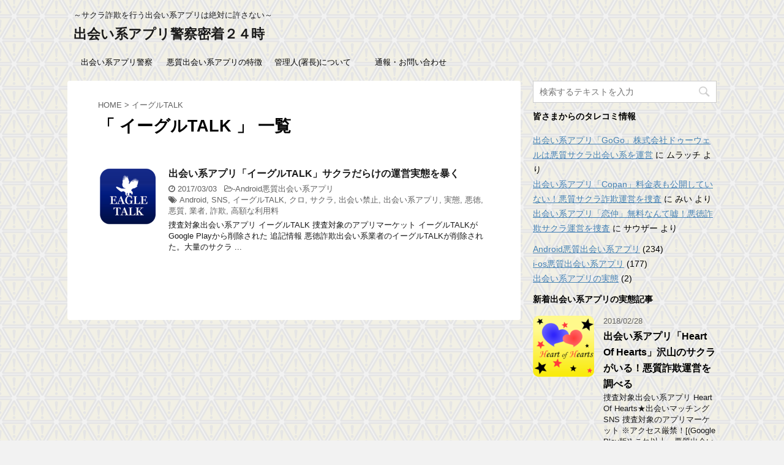

--- FILE ---
content_type: text/html; charset=UTF-8
request_url: https://app-police.info/tag/%E3%82%A4%E3%83%BC%E3%82%B0%E3%83%ABtalk
body_size: 9871
content:
<!DOCTYPE html>
<!--[if lt IE 7]>
<html class="ie6" lang="ja"> <![endif]-->
<!--[if IE 7]>
<html class="i7" lang="ja"> <![endif]-->
<!--[if IE 8]>
<html class="ie" lang="ja"> <![endif]-->
<!--[if gt IE 8]><!-->
<html lang="ja">
	<!--<![endif]-->
	<head prefix="og: http://ogp.me/ns# fb: http://ogp.me/ns/fb# article: http://ogp.me/ns/article#">
		<meta charset="UTF-8" >
		<meta name="viewport" content="width=device-width,initial-scale=1.0,user-scalable=no">
		<meta name="format-detection" content="telephone=no" >
		
					<meta name="robots" content="noindex,follow">
		
		<link rel="alternate" type="application/rss+xml" title="出会い系アプリ警察密着２４時 RSS Feed" href="https://app-police.info/feed" />
		<link rel="pingback" href="https://app-police.info/xmlrpc.php" >
		<!--[if lt IE 9]>
		<script src="http://css3-mediaqueries-js.googlecode.com/svn/trunk/css3-mediaqueries.js"></script>
		<script src="https://app-police.info/wp-content/themes/affinger4/js/html5shiv.js"></script>
		<![endif]-->
				<meta name='robots' content='max-image-preview:large' />

<!-- Google Tag Manager for WordPress by gtm4wp.com -->
<script data-cfasync="false" data-pagespeed-no-defer>
	var gtm4wp_datalayer_name = "dataLayer";
	var dataLayer = dataLayer || [];
</script>
<!-- End Google Tag Manager for WordPress by gtm4wp.com --><title>イーグルTALK - 出会い系アプリ警察密着２４時</title>
<link rel='dns-prefetch' href='//ajax.googleapis.com' />
<link rel='dns-prefetch' href='//fonts.googleapis.com' />
<link rel='dns-prefetch' href='//s.w.org' />
		<script type="text/javascript">
			window._wpemojiSettings = {"baseUrl":"https:\/\/s.w.org\/images\/core\/emoji\/13.0.1\/72x72\/","ext":".png","svgUrl":"https:\/\/s.w.org\/images\/core\/emoji\/13.0.1\/svg\/","svgExt":".svg","source":{"concatemoji":"https:\/\/app-police.info\/wp-includes\/js\/wp-emoji-release.min.js?ver=5.7.14"}};
			!function(e,a,t){var n,r,o,i=a.createElement("canvas"),p=i.getContext&&i.getContext("2d");function s(e,t){var a=String.fromCharCode;p.clearRect(0,0,i.width,i.height),p.fillText(a.apply(this,e),0,0);e=i.toDataURL();return p.clearRect(0,0,i.width,i.height),p.fillText(a.apply(this,t),0,0),e===i.toDataURL()}function c(e){var t=a.createElement("script");t.src=e,t.defer=t.type="text/javascript",a.getElementsByTagName("head")[0].appendChild(t)}for(o=Array("flag","emoji"),t.supports={everything:!0,everythingExceptFlag:!0},r=0;r<o.length;r++)t.supports[o[r]]=function(e){if(!p||!p.fillText)return!1;switch(p.textBaseline="top",p.font="600 32px Arial",e){case"flag":return s([127987,65039,8205,9895,65039],[127987,65039,8203,9895,65039])?!1:!s([55356,56826,55356,56819],[55356,56826,8203,55356,56819])&&!s([55356,57332,56128,56423,56128,56418,56128,56421,56128,56430,56128,56423,56128,56447],[55356,57332,8203,56128,56423,8203,56128,56418,8203,56128,56421,8203,56128,56430,8203,56128,56423,8203,56128,56447]);case"emoji":return!s([55357,56424,8205,55356,57212],[55357,56424,8203,55356,57212])}return!1}(o[r]),t.supports.everything=t.supports.everything&&t.supports[o[r]],"flag"!==o[r]&&(t.supports.everythingExceptFlag=t.supports.everythingExceptFlag&&t.supports[o[r]]);t.supports.everythingExceptFlag=t.supports.everythingExceptFlag&&!t.supports.flag,t.DOMReady=!1,t.readyCallback=function(){t.DOMReady=!0},t.supports.everything||(n=function(){t.readyCallback()},a.addEventListener?(a.addEventListener("DOMContentLoaded",n,!1),e.addEventListener("load",n,!1)):(e.attachEvent("onload",n),a.attachEvent("onreadystatechange",function(){"complete"===a.readyState&&t.readyCallback()})),(n=t.source||{}).concatemoji?c(n.concatemoji):n.wpemoji&&n.twemoji&&(c(n.twemoji),c(n.wpemoji)))}(window,document,window._wpemojiSettings);
		</script>
		<style type="text/css">
img.wp-smiley,
img.emoji {
	display: inline !important;
	border: none !important;
	box-shadow: none !important;
	height: 1em !important;
	width: 1em !important;
	margin: 0 .07em !important;
	vertical-align: -0.1em !important;
	background: none !important;
	padding: 0 !important;
}
</style>
	<link rel='stylesheet' id='wp-block-library-css'  href='https://app-police.info/wp-includes/css/dist/block-library/style.min.css?ver=5.7.14' type='text/css' media='all' />
<link rel='stylesheet' id='contact-form-7-css'  href='https://app-police.info/wp-content/plugins/contact-form-7/includes/css/styles.css?ver=5.4.1' type='text/css' media='all' />
<link rel='stylesheet' id='fonts-googleapis-montserrat-css'  href='https://fonts.googleapis.com/css?family=Montserrat%3A400&#038;ver=5.7.14' type='text/css' media='all' />
<link rel='stylesheet' id='normalize-css'  href='https://app-police.info/wp-content/themes/affinger4/css/normalize.css?ver=1.5.9' type='text/css' media='all' />
<link rel='stylesheet' id='font-awesome-css'  href='https://app-police.info/wp-content/themes/affinger4/css/fontawesome/css/font-awesome.min.css?ver=4.7.0' type='text/css' media='all' />
<link rel='stylesheet' id='style-css'  href='https://app-police.info/wp-content/themes/affinger4-child/style.css?ver=5.7.14' type='text/css' media='all' />
<link rel='stylesheet' id='single2-css'  href='https://app-police.info/wp-content/themes/affinger4/st-kanricss.php' type='text/css' media='all' />
<link rel='stylesheet' id='single-css'  href='https://app-police.info/wp-content/themes/affinger4/st-rankcss.php' type='text/css' media='all' />
<link rel='stylesheet' id='st-themecss-css'  href='https://app-police.info/wp-content/themes/affinger4/st-themecss-loader.php?ver=5.7.14' type='text/css' media='all' />
<script type='text/javascript' src='//ajax.googleapis.com/ajax/libs/jquery/1.11.3/jquery.min.js?ver=1.11.3' id='jquery-js'></script>
<link rel="https://api.w.org/" href="https://app-police.info/wp-json/" /><link rel="alternate" type="application/json" href="https://app-police.info/wp-json/wp/v2/tags/53" />
<!-- Google Tag Manager for WordPress by gtm4wp.com -->
<!-- GTM Container placement set to automatic -->
<script data-cfasync="false" data-pagespeed-no-defer type="text/javascript">
	var dataLayer_content = {"pagePostType":"post","pagePostType2":"tag-post"};
	dataLayer.push( dataLayer_content );
</script>
<script data-cfasync="false" data-pagespeed-no-defer type="text/javascript">
(function(w,d,s,l,i){w[l]=w[l]||[];w[l].push({'gtm.start':
new Date().getTime(),event:'gtm.js'});var f=d.getElementsByTagName(s)[0],
j=d.createElement(s),dl=l!='dataLayer'?'&l='+l:'';j.async=true;j.src=
'//www.googletagmanager.com/gtm.js?id='+i+dl;f.parentNode.insertBefore(j,f);
})(window,document,'script','dataLayer','GTM-WTJ6VQR');
</script>
<!-- End Google Tag Manager for WordPress by gtm4wp.com --><meta name="robots" content="noindex, follow" />
<link rel="shortcut icon" href="https://app-police.info/wp-content/uploads/2017/02/favicon.gif" >
<link rel="apple-touch-icon-precomposed" href="https://app-police.info/wp-content/uploads/2017/02/favicon.gif" />
<meta name="google-site-verification" content="xleRg66lLuRGclpnNHL88CqGkKasj1FzOlw9mbjl-6c"/>
<style type="text/css">.recentcomments a{display:inline !important;padding:0 !important;margin:0 !important;}</style>			<script>
		(function (i, s, o, g, r, a, m) {
			i['GoogleAnalyticsObject'] = r;
			i[r] = i[r] || function () {
					(i[r].q = i[r].q || []).push(arguments)
				}, i[r].l = 1 * new Date();
			a = s.createElement(o),
				m = s.getElementsByTagName(o)[0];
			a.async = 1;
			a.src = g;
			m.parentNode.insertBefore(a, m)
		})(window, document, 'script', '//www.google-analytics.com/analytics.js', 'ga');

		ga('create', 'UA-91007806-1', 'auto');
		ga('send', 'pageview');

	</script>
				<!-- OGP -->
	
			<meta name="twitter:card" content="summary_large_image">
		<meta name="twitter:site" content="@app_police">
		<meta name="twitter:title" content="出会い系アプリ警察密着２４時">
		<meta name="twitter:description" content="～サクラ詐欺を行う出会い系アプリは絶対に許さない～">
		<meta name="twitter:image" content="https://app-police.info/wp-content/uploads/2017/01/cropped-app-police.jpg">
		<!-- /OGP -->
		


<script>
jQuery(function(){
    jQuery('.st-btn-open').click(function(){
        jQuery(this).next('.st-slidebox').stop(true, true).slideToggle();
    });
});
</script>

			</head>
	<body class="archive tag tag-talk tag-53 not-front-page" >
				<div id="st-ami">
				<div id="wrapper" class="">
				<div id="wrapper-in">
					<header id="">
						<div id="headbox-bg">
							<div class="clearfix" id="headbox">
										<nav id="s-navi" class="pcnone">
			<dl class="acordion">
				<dt class="trigger">
					<p><span class="op"><i class="fa fa-bars"></i></span></p>
		
					<!-- 追加メニュー -->
					
					<!-- 追加メニュー2 -->
					
						</dt>

				<dd class="acordion_tree">
				

										<div class="menu-%e3%83%98%e3%83%83%e3%83%80%e3%83%bc%e3%83%a1%e3%83%8b%e3%83%a5%e3%83%bc-container"><ul id="menu-%e3%83%98%e3%83%83%e3%83%80%e3%83%bc%e3%83%a1%e3%83%8b%e3%83%a5%e3%83%bc" class="menu"><li id="menu-item-111" class="menu-item menu-item-type-post_type menu-item-object-page menu-item-home menu-item-111"><a href="https://app-police.info/">出会い系アプリ警察</a></li>
<li id="menu-item-113" class="menu-item menu-item-type-post_type menu-item-object-page menu-item-113"><a href="https://app-police.info/%E6%82%AA%E8%B3%AA%E5%87%BA%E4%BC%9A%E3%81%84%E7%B3%BB%E3%82%A2%E3%83%97%E3%83%AA%E3%81%AE%E7%89%B9%E5%BE%B4.html">悪質出会い系アプリの特徴</a></li>
<li id="menu-item-114" class="menu-item menu-item-type-post_type menu-item-object-page menu-item-114"><a href="https://app-police.info/%E7%AE%A1%E7%90%86%E4%BA%BA%EF%BC%88%E7%BD%B2%E9%95%B7%EF%BC%89%E3%81%AB%E3%81%A4%E3%81%84%E3%81%A6.html">管理人(署長)について</a></li>
<li id="menu-item-112" class="menu-item menu-item-type-post_type menu-item-object-page menu-item-112"><a href="https://app-police.info/%E3%81%8A%E5%95%8F%E3%81%84%E5%90%88%E3%82%8F%E3%81%9B.html">通報・お問い合わせ</a></li>
</ul></div>					<div class="clear"></div>

				</dd>
			</dl>
		</nav>
										<div id="header-l">
										
            
			
				<!-- キャプション -->
				                
					              		 	 <p class="descr sitenametop">
               		     	～サクラ詐欺を行う出会い系アプリは絶対に許さない～               			 </p>
					                    
				                
				<!-- ロゴ又はブログ名 -->
				              		  <p class="sitename"><a href="https://app-police.info/">
                  		                      		    出会い系アプリ警察密着２４時                   		               		  </a></p>
            					<!-- ロゴ又はブログ名ここまで -->

			    
		
    									</div><!-- /#header-l -->
								<div id="header-r" class="smanone">
																		
								</div><!-- /#header-r -->
							</div><!-- /#headbox-bg -->
						</div><!-- /#headbox clearfix -->
					
<div id="gazou-wide">
			<div id="st-menubox">
			<div id="st-menuwide">
				<nav class="smanone clearfix"><ul id="menu-%e3%83%98%e3%83%83%e3%83%80%e3%83%bc%e3%83%a1%e3%83%8b%e3%83%a5%e3%83%bc-1" class="menu"><li class="menu-item menu-item-type-post_type menu-item-object-page menu-item-home menu-item-111"><a href="https://app-police.info/">出会い系アプリ警察</a></li>
<li class="menu-item menu-item-type-post_type menu-item-object-page menu-item-113"><a href="https://app-police.info/%E6%82%AA%E8%B3%AA%E5%87%BA%E4%BC%9A%E3%81%84%E7%B3%BB%E3%82%A2%E3%83%97%E3%83%AA%E3%81%AE%E7%89%B9%E5%BE%B4.html">悪質出会い系アプリの特徴</a></li>
<li class="menu-item menu-item-type-post_type menu-item-object-page menu-item-114"><a href="https://app-police.info/%E7%AE%A1%E7%90%86%E4%BA%BA%EF%BC%88%E7%BD%B2%E9%95%B7%EF%BC%89%E3%81%AB%E3%81%A4%E3%81%84%E3%81%A6.html">管理人(署長)について</a></li>
<li class="menu-item menu-item-type-post_type menu-item-object-page menu-item-112"><a href="https://app-police.info/%E3%81%8A%E5%95%8F%E3%81%84%E5%90%88%E3%82%8F%E3%81%9B.html">通報・お問い合わせ</a></li>
</ul></nav>			</div>
		</div>
	</div>

					</header>
					<div id="content-w">
						
					<!-- Google tag (gtag.js) -->
<script async src="https://www.googletagmanager.com/gtag/js?id=G-1PNCQHY8Z5"></script>
<script>
  window.dataLayer = window.dataLayer || [];
  function gtag(){dataLayer.push(arguments);}
  gtag('js', new Date());

  gtag('config', 'G-1PNCQHY8Z5');
</script>
<div id="content" class="clearfix">
	<div id="contentInner">
		<main >
			<article>
				<!--ぱんくず -->
									<div id="breadcrumb">
					<ol>
						<li><a href="https://app-police.info"><span>HOME</span></a> > </li>
						<li>イーグルTALK</li>
					</ol>
					</div>
								<!--/ ぱんくず -->
				<!--ループ開始-->
				<h1 class="entry-title">「
											イーグルTALK										」 一覧 </h1>
				<div class="kanren ">
						<dl class="clearfix">
			<dt><a href="https://app-police.info/reality/android/eagle-talk.html">
											<img width="150" height="150" src="https://app-police.info/wp-content/uploads/2017/03/eagletalklogo-150x150.png" class="attachment-thumbnail size-thumbnail wp-post-image" alt="" loading="lazy" srcset="https://app-police.info/wp-content/uploads/2017/03/eagletalklogo-150x150.png 150w, https://app-police.info/wp-content/uploads/2017/03/eagletalklogo-100x100.png 100w, https://app-police.info/wp-content/uploads/2017/03/eagletalklogo.png 300w" sizes="(max-width: 150px) 100vw, 150px" />									</a></dt>
			<dd>
								<h3><a href="https://app-police.info/reality/android/eagle-talk.html">
						出会い系アプリ「イーグルTALK」サクラだらけの運営実態を暴く					</a></h3>

				<div class="blog_info ">
					<p><i class="fa fa-clock-o"></i>
						2017/03/03						&nbsp;<span class="pcone">
															<i class="fa fa-folder-open-o" aria-hidden="true"></i>-<a href="https://app-police.info/reality/android/" rel="category tag">Android悪質出会い系アプリ</a><br/>
														<i class="fa fa-tags"></i>&nbsp;<a href="https://app-police.info/tag/android" rel="tag">Android</a>, <a href="https://app-police.info/tag/sns" rel="tag">SNS</a>, <a href="https://app-police.info/tag/%e3%82%a4%e3%83%bc%e3%82%b0%e3%83%abtalk" rel="tag">イーグルTALK</a>, <a href="https://app-police.info/tag/%e3%82%af%e3%83%ad" rel="tag">クロ</a>, <a href="https://app-police.info/tag/%e3%82%b5%e3%82%af%e3%83%a9" rel="tag">サクラ</a>, <a href="https://app-police.info/tag/%e5%87%ba%e4%bc%9a%e3%81%84%e7%a6%81%e6%ad%a2" rel="tag">出会い禁止</a>, <a href="https://app-police.info/tag/%e5%87%ba%e4%bc%9a%e3%81%84%e7%b3%bb%e3%82%a2%e3%83%97%e3%83%aa" rel="tag">出会い系アプリ</a>, <a href="https://app-police.info/tag/%e5%ae%9f%e6%85%8b" rel="tag">実態</a>, <a href="https://app-police.info/tag/%e6%82%aa%e5%be%b3" rel="tag">悪徳</a>, <a href="https://app-police.info/tag/%e6%82%aa%e8%b3%aa" rel="tag">悪質</a>, <a href="https://app-police.info/tag/%e6%a5%ad%e8%80%85" rel="tag">業者</a>, <a href="https://app-police.info/tag/%e8%a9%90%e6%ac%ba" rel="tag">詐欺</a>, <a href="https://app-police.info/tag/%e9%ab%98%e9%a1%8d%e3%81%aa%e5%88%a9%e7%94%a8%e6%96%99" rel="tag">高額な利用料</a>          </span></p>
				</div>

									<div class="smanone">
						<p>捜査対象出会い系アプリ イーグルTALK 捜査対象のアプリマーケット イーグルTALKがGoogle Playから削除された 追記情報 悪徳詐欺出会い系業者のイーグルTALKが削除された。大量のサクラ ... </p>
					</div>
				
			</dd>
		</dl>
	</div>
					<div class="st-pagelink">
		</div>
			</article>
		</main>
	</div>
	<!-- /#contentInner -->
	<div id="side">
	<aside>

					<div class="side-topad">
				<div class="ad"><div id="search">
	<form method="get" id="searchform" action="https://app-police.info/">
		<label class="hidden" for="s">
					</label>
		<input type="text" placeholder="検索するテキストを入力" value="" name="s" id="s" />
		<input type="image" src="https://app-police.info/wp-content/themes/affinger4/images/search.png" alt="検索" id="searchsubmit" />
	</form>
</div>
<!-- /stinger --> </div><div class="ad">			<div class="textwidget"><h4 class="menu_underh2">皆さまからのタレコミ情報</h4></div>
		</div><div class="ad"><p class="st-widgets-title">皆さまからのタレコミ情報</p><ul id="recentcomments-2"><li class="recentcomments"><a href="https://app-police.info/reality/i-os/gogo-app.html#comment-204">出会い系アプリ「GoGo」株式会社ドゥーウェルは悪質サクラ出会い系を運営</a> に <span class="comment-author-link">ムラッチ</span> より</li><li class="recentcomments"><a href="https://app-police.info/reality/android/copan-app.html#comment-102">出会い系アプリ「Copan」料金表も公開していない！悪質サクラ詐欺運営を捜査</a> に <span class="comment-author-link">みい</span> より</li><li class="recentcomments"><a href="https://app-police.info/reality/i-os/koinaka-app.html#comment-101">出会い系アプリ「恋仲」無料なんて嘘！悪徳詐欺サクラ運営を捜査</a> に <span class="comment-author-link">サウザー</span> より</li></ul></div><div class="ad"><p class="st-widgets-title">アプリ警察密着カテゴリー</p>
			<ul>
					<li class="cat-item cat-item-3"><a href="https://app-police.info/reality/android/" title="i-osの悪質出会い系アプリの捜査関連資料。各アプリ毎に詳細のデータが確認できる">Android悪質出会い系アプリ</a> (234)
</li>
	<li class="cat-item cat-item-2"><a href="https://app-police.info/reality/i-os/" title="i-osの悪質出会い系アプリの捜査関連資料。各アプリ毎に詳細のデータが確認できる">i-os悪質出会い系アプリ</a> (177)
</li>
	<li class="cat-item cat-item-1"><a href="https://app-police.info/reality/" title="出会い系アプリの実態を調査していきます。">出会い系アプリの実態</a> (2)
</li>
			</ul>

			</div>			</div>
		
					<h4 class="menu_underh2">新着出会い系アプリの実態記事</h4><div class="kanren ">
										<dl class="clearfix">
				<dt><a href="https://app-police.info/reality/android/hoh.html">
													<img width="150" height="150" src="https://app-police.info/wp-content/uploads/2018/02/heartofheartslogo-150x150.png" class="attachment-thumbnail size-thumbnail wp-post-image" alt="" loading="lazy" srcset="https://app-police.info/wp-content/uploads/2018/02/heartofheartslogo-150x150.png 150w, https://app-police.info/wp-content/uploads/2018/02/heartofheartslogo-100x100.png 100w, https://app-police.info/wp-content/uploads/2018/02/heartofheartslogo.png 300w" sizes="(max-width: 150px) 100vw, 150px" />											</a></dt>
				<dd>
										<div class="blog_info ">
						<p>2018/02/28</p>
					</div>
					<h5><a href="https://app-police.info/reality/android/hoh.html">出会い系アプリ「Heart Of Hearts」沢山のサクラがいる！悪質詐欺運営を調べる</a></h5>

											<div class="smanone">
							<p>捜査対象出会い系アプリ Heart Of Hearts★出会いマッチングSNS 捜査対象のアプリマーケット ※アクセス厳禁！[(Google Play版)] これ以上、悪質出会い系に騙されてほしくない ... </p>
						</div>
					
				</dd>
			</dl>
								<dl class="clearfix">
				<dt><a href="https://app-police.info/reality/android/cool.html">
													<img width="150" height="150" src="https://app-police.info/wp-content/uploads/2018/02/coollogo-150x150.png" class="attachment-thumbnail size-thumbnail wp-post-image" alt="" loading="lazy" srcset="https://app-police.info/wp-content/uploads/2018/02/coollogo-150x150.png 150w, https://app-police.info/wp-content/uploads/2018/02/coollogo-100x100.png 100w, https://app-police.info/wp-content/uploads/2018/02/coollogo.png 300w" sizes="(max-width: 150px) 100vw, 150px" />											</a></dt>
				<dd>
										<div class="blog_info ">
						<p>2018/02/28</p>
					</div>
					<h5><a href="https://app-police.info/reality/android/cool.html">出会い系アプリ「COOL-大人トークアプリ」エッチなサクラが多い！悪質詐欺運営を捜査</a></h5>

											<div class="smanone">
							<p>捜査対象出会い系アプリ COOL-大人トークアプリ 捜査対象のアプリマーケット ※アクセス厳禁！[(Google Play版)] 悪質出会い系には騙されないようにしてほしい。 騙されないことで自然と運 ... </p>
						</div>
					
				</dd>
			</dl>
								<dl class="clearfix">
				<dt><a href="https://app-police.info/reality/android/gourmate.html">
													<img width="150" height="150" src="https://app-police.info/wp-content/uploads/2018/02/gourmatelogo-150x150.png" class="attachment-thumbnail size-thumbnail wp-post-image" alt="" loading="lazy" srcset="https://app-police.info/wp-content/uploads/2018/02/gourmatelogo-150x150.png 150w, https://app-police.info/wp-content/uploads/2018/02/gourmatelogo-100x100.png 100w, https://app-police.info/wp-content/uploads/2018/02/gourmatelogo.png 300w" sizes="(max-width: 150px) 100vw, 150px" />											</a></dt>
				<dd>
										<div class="blog_info ">
						<p>2018/02/26</p>
					</div>
					<h5><a href="https://app-police.info/reality/android/gourmate.html">出会い系アプリ「GOURMATE」サクラしかいない！悪質詐欺運営を調査</a></h5>

											<div class="smanone">
							<p>捜査対象出会い系アプリ GOURMATE 捜査対象のアプリマーケット ※アクセス厳禁！[(Google Play版)] サクラを使って男性を騙すなんて最低だ。 詐欺行為である。 人を騙してお金を奪うな ... </p>
						</div>
					
				</dd>
			</dl>
								<dl class="clearfix">
				<dt><a href="https://app-police.info/reality/android/fullt.html">
													<img width="150" height="150" src="https://app-police.info/wp-content/uploads/2018/02/fulltalklogo-150x150.png" class="attachment-thumbnail size-thumbnail wp-post-image" alt="" loading="lazy" srcset="https://app-police.info/wp-content/uploads/2018/02/fulltalklogo-150x150.png 150w, https://app-police.info/wp-content/uploads/2018/02/fulltalklogo-100x100.png 100w, https://app-police.info/wp-content/uploads/2018/02/fulltalklogo.png 300w" sizes="(max-width: 150px) 100vw, 150px" />											</a></dt>
				<dd>
										<div class="blog_info ">
						<p>2018/02/23</p>
					</div>
					<h5><a href="https://app-police.info/reality/android/fullt.html">出会い系アプリ「フルトーク」高額すぎる！悪質サクラ詐欺運営を調べる</a></h5>

											<div class="smanone">
							<p>捜査対象出会い系アプリ フルトークならすぐに見つかる！人気のチャット出会系アプリ 捜査対象のアプリマーケット ※アクセス厳禁！[(Google Play版)] フルトークという出会い系アプリはご存知だ ... </p>
						</div>
					
				</dd>
			</dl>
								<dl class="clearfix">
				<dt><a href="https://app-police.info/reality/android/abctalk.html">
													<img width="150" height="150" src="https://app-police.info/wp-content/uploads/2018/02/abctalklogo-150x150.png" class="attachment-thumbnail size-thumbnail wp-post-image" alt="" loading="lazy" srcset="https://app-police.info/wp-content/uploads/2018/02/abctalklogo-150x150.png 150w, https://app-police.info/wp-content/uploads/2018/02/abctalklogo-100x100.png 100w, https://app-police.info/wp-content/uploads/2018/02/abctalklogo.png 300w" sizes="(max-width: 150px) 100vw, 150px" />											</a></dt>
				<dd>
										<div class="blog_info ">
						<p>2018/02/22</p>
					</div>
					<h5><a href="https://app-police.info/reality/android/abctalk.html">出会い系アプリ「ABCTALK」出会いはなし！悪質サクラ詐欺運営を捜査</a></h5>

											<div class="smanone">
							<p>捜査対象出会い系アプリ ABCTALK 捜査対象のアプリマーケット ※アクセス厳禁！[(Google Play版)] 悪質出会い系はどんどん勢いを増している。 調査しても新しいのが出てくるのだ。 それ ... </p>
						</div>
					
				</dd>
			</dl>
				</div>		
					<div id="mybox">
				<div class="ad"><h4 class="menu_underh2">安心安全な出会い系アプリはこちら</h4>			<div class="textwidget"><a href="https://app-police.info/deai"><img class="aligncenter size-medium wp-image-363" src="https://app-police.info/wp-content/uploads/2017/02/safety-300x276.png" alt="" width="300" height="276" /></a></div>
		</div><div class="ad"><h4 class="menu_underh2">タグ</h4><div class="tagcloud"><a href="https://app-police.info/tag/1990%e4%bb%a3%e3%81%ae%e3%83%a1%e3%83%83%e3%82%bb%e3%83%bc%e3%82%b8" class="tag-cloud-link tag-link-264 tag-link-position-1" style="font-size: 8pt;" aria-label="1990代のメッセージ (1個の項目)">1990代のメッセージ</a>
<a href="https://app-police.info/tag/android" class="tag-cloud-link tag-link-10 tag-link-position-2" style="font-size: 20.625pt;" aria-label="Android (209個の項目)">Android</a>
<a href="https://app-police.info/tag/in%e3%81%a1%e3%82%83%e3%81%a3%e3%81%a8" class="tag-cloud-link tag-link-19 tag-link-position-3" style="font-size: 8pt;" aria-label="inちゃっと (1個の項目)">inちゃっと</a>
<a href="https://app-police.info/tag/ios" class="tag-cloud-link tag-link-9 tag-link-position-4" style="font-size: 19.875pt;" aria-label="iOS (156個の項目)">iOS</a>
<a href="https://app-police.info/tag/jam%e3%83%88%e3%83%bc%e3%82%af" class="tag-cloud-link tag-link-275 tag-link-position-5" style="font-size: 8pt;" aria-label="JAMトーク (1個の項目)">JAMトーク</a>
<a href="https://app-police.info/tag/kokuru" class="tag-cloud-link tag-link-263 tag-link-position-6" style="font-size: 8pt;" aria-label="kokuru (1個の項目)">kokuru</a>
<a href="https://app-police.info/tag/lapule" class="tag-cloud-link tag-link-262 tag-link-position-7" style="font-size: 8pt;" aria-label="Lapule (1個の項目)">Lapule</a>
<a href="https://app-police.info/tag/maline" class="tag-cloud-link tag-link-260 tag-link-position-8" style="font-size: 8pt;" aria-label="MALINE (1個の項目)">MALINE</a>
<a href="https://app-police.info/tag/sns" class="tag-cloud-link tag-link-12 tag-link-position-9" style="font-size: 22pt;" aria-label="SNS (346個の項目)">SNS</a>
<a href="https://app-police.info/tag/with" class="tag-cloud-link tag-link-83 tag-link-position-10" style="font-size: 9.125pt;" aria-label="WITH (2個の項目)">WITH</a>
<a href="https://app-police.info/tag/%e3%81%8a%e3%81%97%e3%82%83%e3%81%b9%e3%82%8a%e3%81%a1%e3%82%83%e3%81%a3%e3%81%a8" class="tag-cloud-link tag-link-270 tag-link-position-11" style="font-size: 8pt;" aria-label="おしゃべりちゃっと (1個の項目)">おしゃべりちゃっと</a>
<a href="https://app-police.info/tag/%e3%81%a1%e3%82%83%e3%81%a3%e3%81%a8%e6%97%a5%e5%92%8c" class="tag-cloud-link tag-link-23 tag-link-position-12" style="font-size: 8pt;" aria-label="ちゃっと日和 (1個の項目)">ちゃっと日和</a>
<a href="https://app-police.info/tag/%e3%81%a8%e3%82%82%e3%81%a0%e3%81%a1%e3%83%9e%e3%83%83%e3%83%81%e3%83%b3%e3%82%b0%e3%83%81%e3%83%a3%e3%83%83%e3%83%88sns" class="tag-cloud-link tag-link-217 tag-link-position-13" style="font-size: 9.125pt;" aria-label="ともだちマッチングチャットSNS (2個の項目)">ともだちマッチングチャットSNS</a>
<a href="https://app-police.info/tag/%e3%81%ab%e3%81%84%e3%82%80%e3%82%89" class="tag-cloud-link tag-link-273 tag-link-position-14" style="font-size: 8pt;" aria-label="にいむら (1個の項目)">にいむら</a>
<a href="https://app-police.info/tag/%e3%81%b1%e3%82%93%e3%81%a0%e3%83%88%e3%83%bc%e3%82%af" class="tag-cloud-link tag-link-267 tag-link-position-15" style="font-size: 8pt;" aria-label="ぱんだトーク (1個の項目)">ぱんだトーク</a>
<a href="https://app-police.info/tag/%e3%82%a2%e3%82%a4%e3%82%89%e3%81%b6%e3%83%81%e3%83%a3%e3%83%83%e3%83%88" class="tag-cloud-link tag-link-276 tag-link-position-16" style="font-size: 9.875pt;" aria-label="アイらぶチャット (3個の項目)">アイらぶチャット</a>
<a href="https://app-police.info/tag/%e3%82%a2%e3%82%bd%e3%83%9c%e3%82%a6" class="tag-cloud-link tag-link-269 tag-link-position-17" style="font-size: 8pt;" aria-label="アソボウ (1個の項目)">アソボウ</a>
<a href="https://app-police.info/tag/%e3%82%af%e3%83%aa%e3%82%b9%e3%82%bf" class="tag-cloud-link tag-link-278 tag-link-position-18" style="font-size: 8pt;" aria-label="クリスタ (1個の項目)">クリスタ</a>
<a href="https://app-police.info/tag/%e3%82%af%e3%83%ad" class="tag-cloud-link tag-link-14 tag-link-position-19" style="font-size: 22pt;" aria-label="クロ (347個の項目)">クロ</a>
<a href="https://app-police.info/tag/%e3%82%b5%e3%82%af%e3%83%a9" class="tag-cloud-link tag-link-8 tag-link-position-20" style="font-size: 22pt;" aria-label="サクラ (343個の項目)">サクラ</a>
<a href="https://app-police.info/tag/%e3%82%b9%e3%82%bf%e3%83%bc%e3%83%88%e3%83%a9%e3%82%a4%e3%83%b3" class="tag-cloud-link tag-link-268 tag-link-position-21" style="font-size: 8pt;" aria-label="スタートライン (1個の項目)">スタートライン</a>
<a href="https://app-police.info/tag/%e3%83%81%e3%83%a3%e3%83%83%e3%83%88%e3%83%9f%e3%83%ab%e3%82%af" class="tag-cloud-link tag-link-261 tag-link-position-22" style="font-size: 8pt;" aria-label="チャットミルク (1個の項目)">チャットミルク</a>
<a href="https://app-police.info/tag/%e3%83%87%e3%82%a3%e3%82%a2%e3%83%ac%e3%82%b9%e3%83%88" class="tag-cloud-link tag-link-265 tag-link-position-23" style="font-size: 8pt;" aria-label="ディアレスト (1個の項目)">ディアレスト</a>
<a href="https://app-police.info/tag/%e3%83%8b%e3%82%a2%e3%83%bc%e3%82%ba" class="tag-cloud-link tag-link-22 tag-link-position-24" style="font-size: 8pt;" aria-label="ニアーズ (1個の項目)">ニアーズ</a>
<a href="https://app-police.info/tag/%e3%83%9a%e3%83%ad%e3%83%81%e3%83%a3%e3%83%83%e3%83%88" class="tag-cloud-link tag-link-271 tag-link-position-25" style="font-size: 8pt;" aria-label="ペロチャット (1個の項目)">ペロチャット</a>
<a href="https://app-police.info/tag/%e3%83%9b%e3%83%b3%e3%83%8d%e3%83%88%e3%83%bc%e3%82%af" class="tag-cloud-link tag-link-257 tag-link-position-26" style="font-size: 8pt;" aria-label="ホンネトーク (1個の項目)">ホンネトーク</a>
<a href="https://app-police.info/tag/%e3%83%9e%e3%83%81%e3%83%95%e3%83%ac" class="tag-cloud-link tag-link-259 tag-link-position-27" style="font-size: 8pt;" aria-label="マチフレ (1個の項目)">マチフレ</a>
<a href="https://app-police.info/tag/%e3%83%9e%e3%83%83%e3%83%81%e3%83%a9%e3%83%96-%e3%83%81%e3%83%a3%e3%83%83%e3%83%88%e3%82%a2%e3%83%97%e3%83%aa" class="tag-cloud-link tag-link-258 tag-link-position-28" style="font-size: 8pt;" aria-label="マッチラブ-チャットアプリ (1個の項目)">マッチラブ-チャットアプリ</a>
<a href="https://app-police.info/tag/%e3%83%9e%e3%83%83%e3%83%81%e5%b3%b6" class="tag-cloud-link tag-link-266 tag-link-position-29" style="font-size: 8pt;" aria-label="マッチ島 (1個の項目)">マッチ島</a>
<a href="https://app-police.info/tag/%e3%83%a9%e3%83%83%e3%82%ad%e3%83%bc%e3%83%88%e3%83%bc%e3%82%af" class="tag-cloud-link tag-link-274 tag-link-position-30" style="font-size: 8pt;" aria-label="ラッキートーク (1個の項目)">ラッキートーク</a>
<a href="https://app-police.info/tag/%e5%87%ba%e4%bc%9a%e3%81%84%e5%ba%83%e5%a0%b4" class="tag-cloud-link tag-link-32 tag-link-position-31" style="font-size: 9.125pt;" aria-label="出会い広場 (2個の項目)">出会い広場</a>
<a href="https://app-police.info/tag/%e5%87%ba%e4%bc%9a%e3%81%84%e7%a6%81%e6%ad%a2" class="tag-cloud-link tag-link-11 tag-link-position-32" style="font-size: 20.1875pt;" aria-label="出会い禁止 (177個の項目)">出会い禁止</a>
<a href="https://app-police.info/tag/%e5%87%ba%e4%bc%9a%e3%81%84%e7%b3%bb%e3%82%a2%e3%83%97%e3%83%aa" class="tag-cloud-link tag-link-7 tag-link-position-33" style="font-size: 22pt;" aria-label="出会い系アプリ (347個の項目)">出会い系アプリ</a>
<a href="https://app-police.info/tag/%e5%9c%b0%e5%85%83%e3%83%95%e3%83%ac%e3%83%b3%e3%82%ba" class="tag-cloud-link tag-link-277 tag-link-position-34" style="font-size: 9.125pt;" aria-label="地元フレンズ (2個の項目)">地元フレンズ</a>
<a href="https://app-police.info/tag/%e5%a4%a7%e4%ba%ba%e8%a8%88%e7%94%bb" class="tag-cloud-link tag-link-256 tag-link-position-35" style="font-size: 8pt;" aria-label="大人計画 (1個の項目)">大人計画</a>
<a href="https://app-police.info/tag/%e5%ae%8c%e7%86%9f%e3%83%88%e3%83%bc%e3%82%af" class="tag-cloud-link tag-link-24 tag-link-position-36" style="font-size: 9.125pt;" aria-label="完熟トーク (2個の項目)">完熟トーク</a>
<a href="https://app-police.info/tag/%e5%ae%9f%e6%85%8b" class="tag-cloud-link tag-link-20 tag-link-position-37" style="font-size: 22pt;" aria-label="実態 (345個の項目)">実態</a>
<a href="https://app-police.info/tag/%e5%b9%b4%e4%b8%8a%e3%83%95%e3%83%ac%e3%83%b3%e3%82%ba" class="tag-cloud-link tag-link-41 tag-link-position-38" style="font-size: 9.125pt;" aria-label="年上フレンズ (2個の項目)">年上フレンズ</a>
<a href="https://app-police.info/tag/%e6%82%aa%e5%be%b3" class="tag-cloud-link tag-link-16 tag-link-position-39" style="font-size: 21.9375pt;" aria-label="悪徳 (341個の項目)">悪徳</a>
<a href="https://app-police.info/tag/%e6%82%aa%e8%b3%aa" class="tag-cloud-link tag-link-6 tag-link-position-40" style="font-size: 22pt;" aria-label="悪質 (344個の項目)">悪質</a>
<a href="https://app-police.info/tag/%e6%a5%ad%e8%80%85" class="tag-cloud-link tag-link-18 tag-link-position-41" style="font-size: 21.875pt;" aria-label="業者 (331個の項目)">業者</a>
<a href="https://app-police.info/tag/%e8%9d%b6%e3%80%85" class="tag-cloud-link tag-link-272 tag-link-position-42" style="font-size: 8pt;" aria-label="蝶々 (1個の項目)">蝶々</a>
<a href="https://app-police.info/tag/%e8%a9%90%e6%ac%ba" class="tag-cloud-link tag-link-17 tag-link-position-43" style="font-size: 22pt;" aria-label="詐欺 (343個の項目)">詐欺</a>
<a href="https://app-police.info/tag/%e9%81%8b%e5%96%b6%e8%80%85%e9%9a%a0%e3%81%97" class="tag-cloud-link tag-link-15 tag-link-position-44" style="font-size: 20.6875pt;" aria-label="運営者隠し (215個の項目)">運営者隠し</a>
<a href="https://app-police.info/tag/%e9%ab%98%e9%a1%8d%e3%81%aa%e5%88%a9%e7%94%a8%e6%96%99" class="tag-cloud-link tag-link-13 tag-link-position-45" style="font-size: 21.875pt;" aria-label="高額な利用料 (328個の項目)">高額な利用料</a></div>
</div>			</div>
		
		<div id="scrollad">
						<!--ここにgoogleアドセンスコードを貼ると規約違反になるので注意して下さい-->
			
		</div>
	</aside>
</div>
<!-- /#side -->
</div>
<!--/#content -->
</div><!-- /contentw -->
<footer>
<div id="footer">
<div id="footer-in">
<div class="footermenubox clearfix "><ul id="menu-%e3%83%95%e3%83%83%e3%82%bf%e3%83%bc%e3%83%a1%e3%83%8b%e3%83%a5%e3%83%bc" class="footermenust"><li id="menu-item-116" class="menu-item menu-item-type-post_type menu-item-object-page menu-item-home menu-item-116"><a href="https://app-police.info/">出会い系アプリ警察密着24時</a></li>
<li id="menu-item-119" class="menu-item menu-item-type-post_type menu-item-object-page menu-item-119"><a href="https://app-police.info/%E6%82%AA%E8%B3%AA%E5%87%BA%E4%BC%9A%E3%81%84%E7%B3%BB%E3%82%A2%E3%83%97%E3%83%AA%E3%81%AE%E7%89%B9%E5%BE%B4.html">悪質出会い系アプリの特徴</a></li>
<li id="menu-item-117" class="menu-item menu-item-type-post_type menu-item-object-page menu-item-117"><a href="https://app-police.info/%E7%AE%A1%E7%90%86%E4%BA%BA%EF%BC%88%E7%BD%B2%E9%95%B7%EF%BC%89%E3%81%AB%E3%81%A4%E3%81%84%E3%81%A6.html">管理人（署長）について</a></li>
<li id="menu-item-118" class="menu-item menu-item-type-post_type menu-item-object-page menu-item-118"><a href="https://app-police.info/%E3%81%8A%E5%95%8F%E3%81%84%E5%90%88%E3%82%8F%E3%81%9B.html">通報・お問い合わせ</a></li>
</ul></div>
	<!-- フッターのメインコンテンツ -->
	<h3 class="footerlogo">
	<!-- ロゴ又はブログ名 -->
			<a href="https://app-police.info/">
										出会い系アプリ警察密着２４時								</a>
		</h3>
			<p>
			<a href="https://app-police.info/">～サクラ詐欺を行う出会い系アプリは絶対に許さない～</a>
		</p>
			
</div>
</div>
</footer>
</div>
<!-- /#wrapperin -->
</div>
<!-- /#wrapper -->
</div><!-- /#st-ami -->
<p class="copyr" data-copyr>Copyright&copy; 出会い系アプリ警察密着２４時 ,  2026 All&ensp;Rights Reserved Powered by <a href="http://manualstinger.com/cr" rel="nofollow">AFFINGER4</a>.</p><script type='text/javascript' src='https://app-police.info/wp-includes/js/dist/vendor/wp-polyfill.min.js?ver=7.4.4' id='wp-polyfill-js'></script>
<script type='text/javascript' id='wp-polyfill-js-after'>
( 'fetch' in window ) || document.write( '<script src="https://app-police.info/wp-includes/js/dist/vendor/wp-polyfill-fetch.min.js?ver=3.0.0"></scr' + 'ipt>' );( document.contains ) || document.write( '<script src="https://app-police.info/wp-includes/js/dist/vendor/wp-polyfill-node-contains.min.js?ver=3.42.0"></scr' + 'ipt>' );( window.DOMRect ) || document.write( '<script src="https://app-police.info/wp-includes/js/dist/vendor/wp-polyfill-dom-rect.min.js?ver=3.42.0"></scr' + 'ipt>' );( window.URL && window.URL.prototype && window.URLSearchParams ) || document.write( '<script src="https://app-police.info/wp-includes/js/dist/vendor/wp-polyfill-url.min.js?ver=3.6.4"></scr' + 'ipt>' );( window.FormData && window.FormData.prototype.keys ) || document.write( '<script src="https://app-police.info/wp-includes/js/dist/vendor/wp-polyfill-formdata.min.js?ver=3.0.12"></scr' + 'ipt>' );( Element.prototype.matches && Element.prototype.closest ) || document.write( '<script src="https://app-police.info/wp-includes/js/dist/vendor/wp-polyfill-element-closest.min.js?ver=2.0.2"></scr' + 'ipt>' );( 'objectFit' in document.documentElement.style ) || document.write( '<script src="https://app-police.info/wp-includes/js/dist/vendor/wp-polyfill-object-fit.min.js?ver=2.3.4"></scr' + 'ipt>' );
</script>
<script type='text/javascript' id='contact-form-7-js-extra'>
/* <![CDATA[ */
var wpcf7 = {"api":{"root":"https:\/\/app-police.info\/wp-json\/","namespace":"contact-form-7\/v1"}};
/* ]]> */
</script>
<script type='text/javascript' src='https://app-police.info/wp-content/plugins/contact-form-7/includes/js/index.js?ver=5.4.1' id='contact-form-7-js'></script>
<script type='text/javascript' src='https://app-police.info/wp-content/themes/affinger4/js/base.js?ver=5.7.14' id='base-js'></script>
<script type='text/javascript' src='https://app-police.info/wp-content/themes/affinger4/js/scroll.js?ver=5.7.14' id='scroll-js'></script>
<script type='text/javascript' src='https://app-police.info/wp-content/themes/affinger4/js/jquery.tubular.1.0.js?ver=5.7.14' id='jquery.tubular-js'></script>
<script type='text/javascript' src='https://app-police.info/wp-includes/js/wp-embed.min.js?ver=5.7.14' id='wp-embed-js'></script>
	<script>
		(function (window, document, $, undefined) {
			'use strict';

			$(function () {
				var s = $('[data-copyr]'), t = $('#footer-in');
				
				s.length && t.length && t.append(s);
			});
		}(window, window.document, jQuery));
	</script>		<div id="page-top"><a href="#wrapper" class="fa fa-angle-up"></a></div>
	</body></html>
